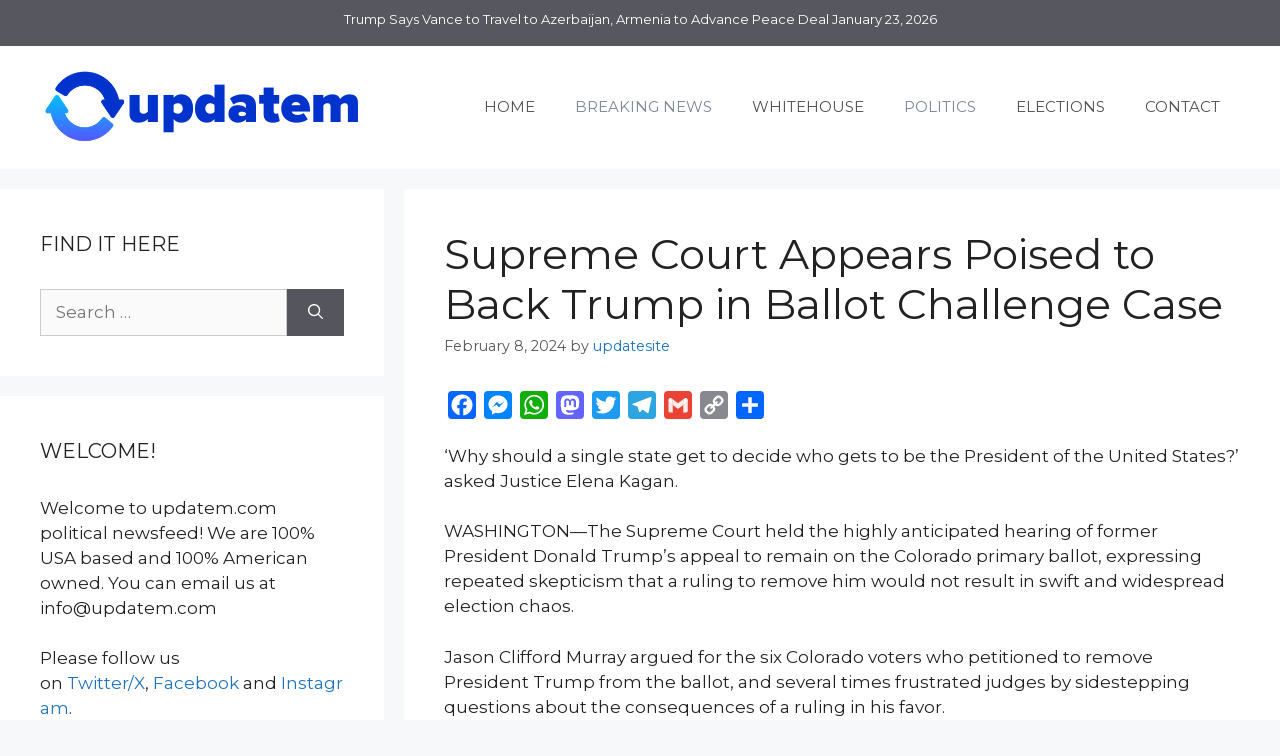

--- FILE ---
content_type: text/html; charset=UTF-8
request_url: https://updatem.com/supreme-court-appears-poised-to-back-trump-in-ballot-challenge-case/
body_size: 17042
content:
<!DOCTYPE html>
<html dir="ltr" lang="en-US" prefix="og: https://ogp.me/ns#">
<head>
	<meta charset="UTF-8">
	<title>Supreme Court Appears Poised to Back Trump in Ballot Challenge Case 👉 Updatem News</title>

		<!-- All in One SEO 4.9.3 - aioseo.com -->
	<meta name="description" content="‘Why should a single state get to decide who gets to be the President of the United States?’ asked Justice Elena Kagan. WASHINGTON—The Supreme Court held the highly anticipated hearing of former President Donald Trump’s appeal to remain on the Colorado primary ballot, expressing repeated skepticism that a ruling to remove him would not result" />
	<meta name="robots" content="max-image-preview:large" />
	<meta name="author" content="updatesite"/>
	<link rel="canonical" href="https://updatem.com/supreme-court-appears-poised-to-back-trump-in-ballot-challenge-case/" />
	<meta name="generator" content="All in One SEO (AIOSEO) 4.9.3" />
		<meta property="og:locale" content="en_US" />
		<meta property="og:site_name" content="updatem.com - 24/7 News Feed" />
		<meta property="og:type" content="website" />
		<meta property="og:title" content="Supreme Court Appears Poised to Back Trump in Ballot Challenge Case 👉 Updatem News" />
		<meta property="og:description" content="‘Why should a single state get to decide who gets to be the President of the United States?’ asked Justice Elena Kagan. WASHINGTON—The Supreme Court held the highly anticipated hearing of former President Donald Trump’s appeal to remain on the Colorado primary ballot, expressing repeated skepticism that a ruling to remove him would not result" />
		<meta property="og:url" content="https://updatem.com/supreme-court-appears-poised-to-back-trump-in-ballot-challenge-case/" />
		<meta property="og:image" content="https://updatem.com/wp-content/uploads/cropped-updatem.png" />
		<meta property="og:image:secure_url" content="https://updatem.com/wp-content/uploads/cropped-updatem.png" />
		<meta property="og:image:width" content="512" />
		<meta property="og:image:height" content="512" />
		<meta name="twitter:card" content="summary_large_image" />
		<meta name="twitter:site" content="@updatemNews" />
		<meta name="twitter:title" content="Supreme Court Appears Poised to Back Trump in Ballot Challenge Case 👉 Updatem News" />
		<meta name="twitter:description" content="‘Why should a single state get to decide who gets to be the President of the United States?’ asked Justice Elena Kagan. WASHINGTON—The Supreme Court held the highly anticipated hearing of former President Donald Trump’s appeal to remain on the Colorado primary ballot, expressing repeated skepticism that a ruling to remove him would not result" />
		<meta name="twitter:image" content="https://updatem.com/wp-content/uploads/cropped-updatem.png" />
		<meta name="twitter:label1" content="Written by" />
		<meta name="twitter:data1" content="updatesite" />
		<meta name="twitter:label2" content="Est. reading time" />
		<meta name="twitter:data2" content="6 minutes" />
		<script type="application/ld+json" class="aioseo-schema">
			{"@context":"https:\/\/schema.org","@graph":[{"@type":"BlogPosting","@id":"https:\/\/updatem.com\/supreme-court-appears-poised-to-back-trump-in-ballot-challenge-case\/#blogposting","name":"Supreme Court Appears Poised to Back Trump in Ballot Challenge Case \ud83d\udc49 Updatem News","headline":"Supreme Court Appears Poised to Back Trump in Ballot Challenge Case","author":{"@id":"https:\/\/updatem.com\/author\/updatesite\/#author"},"publisher":{"@id":"https:\/\/updatem.com\/#organization"},"image":{"@type":"ImageObject","url":"https:\/\/www.theepochtimes.com\/_next\/image?url=https%3A%2F%2Fimg.theepochtimes.com%2Fassets%2Fuploads%2F2024%2F02%2F08%2Fid5583498-Trump-Supreme-Court-GettyImages-1995667052KO-300x180.jpg&amp;w=3840&amp;q=75","@id":"https:\/\/updatem.com\/supreme-court-appears-poised-to-back-trump-in-ballot-challenge-case\/#articleImage"},"datePublished":"2024-02-08T12:12:23-06:00","dateModified":"2024-02-08T12:12:23-06:00","inLanguage":"en-US","mainEntityOfPage":{"@id":"https:\/\/updatem.com\/supreme-court-appears-poised-to-back-trump-in-ballot-challenge-case\/#webpage"},"isPartOf":{"@id":"https:\/\/updatem.com\/supreme-court-appears-poised-to-back-trump-in-ballot-challenge-case\/#webpage"},"articleSection":"BREAKING NEWS, POLITICS, EPOCH TIMES, POLITICS"},{"@type":"BreadcrumbList","@id":"https:\/\/updatem.com\/supreme-court-appears-poised-to-back-trump-in-ballot-challenge-case\/#breadcrumblist","itemListElement":[{"@type":"ListItem","@id":"https:\/\/updatem.com#listItem","position":1,"name":"Home","item":"https:\/\/updatem.com","nextItem":{"@type":"ListItem","@id":"https:\/\/updatem.com\/category\/breaking\/#listItem","name":"BREAKING NEWS"}},{"@type":"ListItem","@id":"https:\/\/updatem.com\/category\/breaking\/#listItem","position":2,"name":"BREAKING NEWS","item":"https:\/\/updatem.com\/category\/breaking\/","nextItem":{"@type":"ListItem","@id":"https:\/\/updatem.com\/supreme-court-appears-poised-to-back-trump-in-ballot-challenge-case\/#listItem","name":"Supreme Court Appears Poised to Back Trump in Ballot Challenge Case"},"previousItem":{"@type":"ListItem","@id":"https:\/\/updatem.com#listItem","name":"Home"}},{"@type":"ListItem","@id":"https:\/\/updatem.com\/supreme-court-appears-poised-to-back-trump-in-ballot-challenge-case\/#listItem","position":3,"name":"Supreme Court Appears Poised to Back Trump in Ballot Challenge Case","previousItem":{"@type":"ListItem","@id":"https:\/\/updatem.com\/category\/breaking\/#listItem","name":"BREAKING NEWS"}}]},{"@type":"Organization","@id":"https:\/\/updatem.com\/#organization","name":"updatem","description":"24\/7 Political Newsfeed","url":"https:\/\/updatem.com\/","email":"info@updatem.com","telephone":"+18885223434","foundingDate":"2019-08-02","logo":{"@type":"ImageObject","url":"https:\/\/updatem.com\/wp-content\/uploads\/website-updatem-logo.png","@id":"https:\/\/updatem.com\/supreme-court-appears-poised-to-back-trump-in-ballot-challenge-case\/#organizationLogo","width":326,"height":83,"caption":"updatem logo"},"image":{"@id":"https:\/\/updatem.com\/supreme-court-appears-poised-to-back-trump-in-ballot-challenge-case\/#organizationLogo"},"sameAs":["https:\/\/www.facebook.com\/updatemNews","https:\/\/www.instagram.com\/updatemnews"]},{"@type":"Person","@id":"https:\/\/updatem.com\/author\/updatesite\/#author","url":"https:\/\/updatem.com\/author\/updatesite\/","name":"updatesite"},{"@type":"WebPage","@id":"https:\/\/updatem.com\/supreme-court-appears-poised-to-back-trump-in-ballot-challenge-case\/#webpage","url":"https:\/\/updatem.com\/supreme-court-appears-poised-to-back-trump-in-ballot-challenge-case\/","name":"Supreme Court Appears Poised to Back Trump in Ballot Challenge Case \ud83d\udc49 Updatem News","description":"\u2018Why should a single state get to decide who gets to be the President of the United States?\u2019 asked Justice Elena Kagan. WASHINGTON\u2014The Supreme Court held the highly anticipated hearing of former President Donald Trump\u2019s appeal to remain on the Colorado primary ballot, expressing repeated skepticism that a ruling to remove him would not result","inLanguage":"en-US","isPartOf":{"@id":"https:\/\/updatem.com\/#website"},"breadcrumb":{"@id":"https:\/\/updatem.com\/supreme-court-appears-poised-to-back-trump-in-ballot-challenge-case\/#breadcrumblist"},"author":{"@id":"https:\/\/updatem.com\/author\/updatesite\/#author"},"creator":{"@id":"https:\/\/updatem.com\/author\/updatesite\/#author"},"datePublished":"2024-02-08T12:12:23-06:00","dateModified":"2024-02-08T12:12:23-06:00"},{"@type":"WebSite","@id":"https:\/\/updatem.com\/#website","url":"https:\/\/updatem.com\/","name":"updatem 24\/7 Political Newsfeed","alternateName":"updatem News","description":"24\/7 Political Newsfeed","inLanguage":"en-US","publisher":{"@id":"https:\/\/updatem.com\/#organization"}}]}
		</script>
		<!-- All in One SEO -->

<meta name="viewport" content="width=device-width, initial-scale=1"><link rel='dns-prefetch' href='//static.addtoany.com' />
<link href='https://fonts.gstatic.com' crossorigin rel='preconnect' />
<link href='https://fonts.googleapis.com' crossorigin rel='preconnect' />
<link rel="alternate" type="application/rss+xml" title="updatem &raquo; Feed" href="https://updatem.com/feed/" />
<link rel="alternate" type="application/rss+xml" title="updatem &raquo; Comments Feed" href="https://updatem.com/comments/feed/" />
<link rel="alternate" title="oEmbed (JSON)" type="application/json+oembed" href="https://updatem.com/wp-json/oembed/1.0/embed?url=https%3A%2F%2Fupdatem.com%2Fsupreme-court-appears-poised-to-back-trump-in-ballot-challenge-case%2F" />
<link rel="alternate" title="oEmbed (XML)" type="text/xml+oembed" href="https://updatem.com/wp-json/oembed/1.0/embed?url=https%3A%2F%2Fupdatem.com%2Fsupreme-court-appears-poised-to-back-trump-in-ballot-challenge-case%2F&#038;format=xml" />
<style id='wp-img-auto-sizes-contain-inline-css'>
img:is([sizes=auto i],[sizes^="auto," i]){contain-intrinsic-size:3000px 1500px}
/*# sourceURL=wp-img-auto-sizes-contain-inline-css */
</style>
<link rel='stylesheet' id='generate-fonts-css' href='//fonts.googleapis.com/css?family=Montserrat:100,100italic,200,200italic,300,300italic,regular,italic,500,500italic,600,600italic,700,700italic,800,800italic,900,900italic' media='all' />
<style id='wp-emoji-styles-inline-css'>

	img.wp-smiley, img.emoji {
		display: inline !important;
		border: none !important;
		box-shadow: none !important;
		height: 1em !important;
		width: 1em !important;
		margin: 0 0.07em !important;
		vertical-align: -0.1em !important;
		background: none !important;
		padding: 0 !important;
	}
/*# sourceURL=wp-emoji-styles-inline-css */
</style>
<style id='wp-block-library-inline-css'>
:root{--wp-block-synced-color:#7a00df;--wp-block-synced-color--rgb:122,0,223;--wp-bound-block-color:var(--wp-block-synced-color);--wp-editor-canvas-background:#ddd;--wp-admin-theme-color:#007cba;--wp-admin-theme-color--rgb:0,124,186;--wp-admin-theme-color-darker-10:#006ba1;--wp-admin-theme-color-darker-10--rgb:0,107,160.5;--wp-admin-theme-color-darker-20:#005a87;--wp-admin-theme-color-darker-20--rgb:0,90,135;--wp-admin-border-width-focus:2px}@media (min-resolution:192dpi){:root{--wp-admin-border-width-focus:1.5px}}.wp-element-button{cursor:pointer}:root .has-very-light-gray-background-color{background-color:#eee}:root .has-very-dark-gray-background-color{background-color:#313131}:root .has-very-light-gray-color{color:#eee}:root .has-very-dark-gray-color{color:#313131}:root .has-vivid-green-cyan-to-vivid-cyan-blue-gradient-background{background:linear-gradient(135deg,#00d084,#0693e3)}:root .has-purple-crush-gradient-background{background:linear-gradient(135deg,#34e2e4,#4721fb 50%,#ab1dfe)}:root .has-hazy-dawn-gradient-background{background:linear-gradient(135deg,#faaca8,#dad0ec)}:root .has-subdued-olive-gradient-background{background:linear-gradient(135deg,#fafae1,#67a671)}:root .has-atomic-cream-gradient-background{background:linear-gradient(135deg,#fdd79a,#004a59)}:root .has-nightshade-gradient-background{background:linear-gradient(135deg,#330968,#31cdcf)}:root .has-midnight-gradient-background{background:linear-gradient(135deg,#020381,#2874fc)}:root{--wp--preset--font-size--normal:16px;--wp--preset--font-size--huge:42px}.has-regular-font-size{font-size:1em}.has-larger-font-size{font-size:2.625em}.has-normal-font-size{font-size:var(--wp--preset--font-size--normal)}.has-huge-font-size{font-size:var(--wp--preset--font-size--huge)}.has-text-align-center{text-align:center}.has-text-align-left{text-align:left}.has-text-align-right{text-align:right}.has-fit-text{white-space:nowrap!important}#end-resizable-editor-section{display:none}.aligncenter{clear:both}.items-justified-left{justify-content:flex-start}.items-justified-center{justify-content:center}.items-justified-right{justify-content:flex-end}.items-justified-space-between{justify-content:space-between}.screen-reader-text{border:0;clip-path:inset(50%);height:1px;margin:-1px;overflow:hidden;padding:0;position:absolute;width:1px;word-wrap:normal!important}.screen-reader-text:focus{background-color:#ddd;clip-path:none;color:#444;display:block;font-size:1em;height:auto;left:5px;line-height:normal;padding:15px 23px 14px;text-decoration:none;top:5px;width:auto;z-index:100000}html :where(.has-border-color){border-style:solid}html :where([style*=border-top-color]){border-top-style:solid}html :where([style*=border-right-color]){border-right-style:solid}html :where([style*=border-bottom-color]){border-bottom-style:solid}html :where([style*=border-left-color]){border-left-style:solid}html :where([style*=border-width]){border-style:solid}html :where([style*=border-top-width]){border-top-style:solid}html :where([style*=border-right-width]){border-right-style:solid}html :where([style*=border-bottom-width]){border-bottom-style:solid}html :where([style*=border-left-width]){border-left-style:solid}html :where(img[class*=wp-image-]){height:auto;max-width:100%}:where(figure){margin:0 0 1em}html :where(.is-position-sticky){--wp-admin--admin-bar--position-offset:var(--wp-admin--admin-bar--height,0px)}@media screen and (max-width:600px){html :where(.is-position-sticky){--wp-admin--admin-bar--position-offset:0px}}

/*# sourceURL=wp-block-library-inline-css */
</style><style id='global-styles-inline-css'>
:root{--wp--preset--aspect-ratio--square: 1;--wp--preset--aspect-ratio--4-3: 4/3;--wp--preset--aspect-ratio--3-4: 3/4;--wp--preset--aspect-ratio--3-2: 3/2;--wp--preset--aspect-ratio--2-3: 2/3;--wp--preset--aspect-ratio--16-9: 16/9;--wp--preset--aspect-ratio--9-16: 9/16;--wp--preset--color--black: #000000;--wp--preset--color--cyan-bluish-gray: #abb8c3;--wp--preset--color--white: #ffffff;--wp--preset--color--pale-pink: #f78da7;--wp--preset--color--vivid-red: #cf2e2e;--wp--preset--color--luminous-vivid-orange: #ff6900;--wp--preset--color--luminous-vivid-amber: #fcb900;--wp--preset--color--light-green-cyan: #7bdcb5;--wp--preset--color--vivid-green-cyan: #00d084;--wp--preset--color--pale-cyan-blue: #8ed1fc;--wp--preset--color--vivid-cyan-blue: #0693e3;--wp--preset--color--vivid-purple: #9b51e0;--wp--preset--color--contrast: var(--contrast);--wp--preset--color--contrast-2: var(--contrast-2);--wp--preset--color--contrast-3: var(--contrast-3);--wp--preset--color--base: var(--base);--wp--preset--color--base-2: var(--base-2);--wp--preset--color--base-3: var(--base-3);--wp--preset--color--accent: var(--accent);--wp--preset--gradient--vivid-cyan-blue-to-vivid-purple: linear-gradient(135deg,rgb(6,147,227) 0%,rgb(155,81,224) 100%);--wp--preset--gradient--light-green-cyan-to-vivid-green-cyan: linear-gradient(135deg,rgb(122,220,180) 0%,rgb(0,208,130) 100%);--wp--preset--gradient--luminous-vivid-amber-to-luminous-vivid-orange: linear-gradient(135deg,rgb(252,185,0) 0%,rgb(255,105,0) 100%);--wp--preset--gradient--luminous-vivid-orange-to-vivid-red: linear-gradient(135deg,rgb(255,105,0) 0%,rgb(207,46,46) 100%);--wp--preset--gradient--very-light-gray-to-cyan-bluish-gray: linear-gradient(135deg,rgb(238,238,238) 0%,rgb(169,184,195) 100%);--wp--preset--gradient--cool-to-warm-spectrum: linear-gradient(135deg,rgb(74,234,220) 0%,rgb(151,120,209) 20%,rgb(207,42,186) 40%,rgb(238,44,130) 60%,rgb(251,105,98) 80%,rgb(254,248,76) 100%);--wp--preset--gradient--blush-light-purple: linear-gradient(135deg,rgb(255,206,236) 0%,rgb(152,150,240) 100%);--wp--preset--gradient--blush-bordeaux: linear-gradient(135deg,rgb(254,205,165) 0%,rgb(254,45,45) 50%,rgb(107,0,62) 100%);--wp--preset--gradient--luminous-dusk: linear-gradient(135deg,rgb(255,203,112) 0%,rgb(199,81,192) 50%,rgb(65,88,208) 100%);--wp--preset--gradient--pale-ocean: linear-gradient(135deg,rgb(255,245,203) 0%,rgb(182,227,212) 50%,rgb(51,167,181) 100%);--wp--preset--gradient--electric-grass: linear-gradient(135deg,rgb(202,248,128) 0%,rgb(113,206,126) 100%);--wp--preset--gradient--midnight: linear-gradient(135deg,rgb(2,3,129) 0%,rgb(40,116,252) 100%);--wp--preset--font-size--small: 13px;--wp--preset--font-size--medium: 20px;--wp--preset--font-size--large: 36px;--wp--preset--font-size--x-large: 42px;--wp--preset--spacing--20: 0.44rem;--wp--preset--spacing--30: 0.67rem;--wp--preset--spacing--40: 1rem;--wp--preset--spacing--50: 1.5rem;--wp--preset--spacing--60: 2.25rem;--wp--preset--spacing--70: 3.38rem;--wp--preset--spacing--80: 5.06rem;--wp--preset--shadow--natural: 6px 6px 9px rgba(0, 0, 0, 0.2);--wp--preset--shadow--deep: 12px 12px 50px rgba(0, 0, 0, 0.4);--wp--preset--shadow--sharp: 6px 6px 0px rgba(0, 0, 0, 0.2);--wp--preset--shadow--outlined: 6px 6px 0px -3px rgb(255, 255, 255), 6px 6px rgb(0, 0, 0);--wp--preset--shadow--crisp: 6px 6px 0px rgb(0, 0, 0);}:where(.is-layout-flex){gap: 0.5em;}:where(.is-layout-grid){gap: 0.5em;}body .is-layout-flex{display: flex;}.is-layout-flex{flex-wrap: wrap;align-items: center;}.is-layout-flex > :is(*, div){margin: 0;}body .is-layout-grid{display: grid;}.is-layout-grid > :is(*, div){margin: 0;}:where(.wp-block-columns.is-layout-flex){gap: 2em;}:where(.wp-block-columns.is-layout-grid){gap: 2em;}:where(.wp-block-post-template.is-layout-flex){gap: 1.25em;}:where(.wp-block-post-template.is-layout-grid){gap: 1.25em;}.has-black-color{color: var(--wp--preset--color--black) !important;}.has-cyan-bluish-gray-color{color: var(--wp--preset--color--cyan-bluish-gray) !important;}.has-white-color{color: var(--wp--preset--color--white) !important;}.has-pale-pink-color{color: var(--wp--preset--color--pale-pink) !important;}.has-vivid-red-color{color: var(--wp--preset--color--vivid-red) !important;}.has-luminous-vivid-orange-color{color: var(--wp--preset--color--luminous-vivid-orange) !important;}.has-luminous-vivid-amber-color{color: var(--wp--preset--color--luminous-vivid-amber) !important;}.has-light-green-cyan-color{color: var(--wp--preset--color--light-green-cyan) !important;}.has-vivid-green-cyan-color{color: var(--wp--preset--color--vivid-green-cyan) !important;}.has-pale-cyan-blue-color{color: var(--wp--preset--color--pale-cyan-blue) !important;}.has-vivid-cyan-blue-color{color: var(--wp--preset--color--vivid-cyan-blue) !important;}.has-vivid-purple-color{color: var(--wp--preset--color--vivid-purple) !important;}.has-black-background-color{background-color: var(--wp--preset--color--black) !important;}.has-cyan-bluish-gray-background-color{background-color: var(--wp--preset--color--cyan-bluish-gray) !important;}.has-white-background-color{background-color: var(--wp--preset--color--white) !important;}.has-pale-pink-background-color{background-color: var(--wp--preset--color--pale-pink) !important;}.has-vivid-red-background-color{background-color: var(--wp--preset--color--vivid-red) !important;}.has-luminous-vivid-orange-background-color{background-color: var(--wp--preset--color--luminous-vivid-orange) !important;}.has-luminous-vivid-amber-background-color{background-color: var(--wp--preset--color--luminous-vivid-amber) !important;}.has-light-green-cyan-background-color{background-color: var(--wp--preset--color--light-green-cyan) !important;}.has-vivid-green-cyan-background-color{background-color: var(--wp--preset--color--vivid-green-cyan) !important;}.has-pale-cyan-blue-background-color{background-color: var(--wp--preset--color--pale-cyan-blue) !important;}.has-vivid-cyan-blue-background-color{background-color: var(--wp--preset--color--vivid-cyan-blue) !important;}.has-vivid-purple-background-color{background-color: var(--wp--preset--color--vivid-purple) !important;}.has-black-border-color{border-color: var(--wp--preset--color--black) !important;}.has-cyan-bluish-gray-border-color{border-color: var(--wp--preset--color--cyan-bluish-gray) !important;}.has-white-border-color{border-color: var(--wp--preset--color--white) !important;}.has-pale-pink-border-color{border-color: var(--wp--preset--color--pale-pink) !important;}.has-vivid-red-border-color{border-color: var(--wp--preset--color--vivid-red) !important;}.has-luminous-vivid-orange-border-color{border-color: var(--wp--preset--color--luminous-vivid-orange) !important;}.has-luminous-vivid-amber-border-color{border-color: var(--wp--preset--color--luminous-vivid-amber) !important;}.has-light-green-cyan-border-color{border-color: var(--wp--preset--color--light-green-cyan) !important;}.has-vivid-green-cyan-border-color{border-color: var(--wp--preset--color--vivid-green-cyan) !important;}.has-pale-cyan-blue-border-color{border-color: var(--wp--preset--color--pale-cyan-blue) !important;}.has-vivid-cyan-blue-border-color{border-color: var(--wp--preset--color--vivid-cyan-blue) !important;}.has-vivid-purple-border-color{border-color: var(--wp--preset--color--vivid-purple) !important;}.has-vivid-cyan-blue-to-vivid-purple-gradient-background{background: var(--wp--preset--gradient--vivid-cyan-blue-to-vivid-purple) !important;}.has-light-green-cyan-to-vivid-green-cyan-gradient-background{background: var(--wp--preset--gradient--light-green-cyan-to-vivid-green-cyan) !important;}.has-luminous-vivid-amber-to-luminous-vivid-orange-gradient-background{background: var(--wp--preset--gradient--luminous-vivid-amber-to-luminous-vivid-orange) !important;}.has-luminous-vivid-orange-to-vivid-red-gradient-background{background: var(--wp--preset--gradient--luminous-vivid-orange-to-vivid-red) !important;}.has-very-light-gray-to-cyan-bluish-gray-gradient-background{background: var(--wp--preset--gradient--very-light-gray-to-cyan-bluish-gray) !important;}.has-cool-to-warm-spectrum-gradient-background{background: var(--wp--preset--gradient--cool-to-warm-spectrum) !important;}.has-blush-light-purple-gradient-background{background: var(--wp--preset--gradient--blush-light-purple) !important;}.has-blush-bordeaux-gradient-background{background: var(--wp--preset--gradient--blush-bordeaux) !important;}.has-luminous-dusk-gradient-background{background: var(--wp--preset--gradient--luminous-dusk) !important;}.has-pale-ocean-gradient-background{background: var(--wp--preset--gradient--pale-ocean) !important;}.has-electric-grass-gradient-background{background: var(--wp--preset--gradient--electric-grass) !important;}.has-midnight-gradient-background{background: var(--wp--preset--gradient--midnight) !important;}.has-small-font-size{font-size: var(--wp--preset--font-size--small) !important;}.has-medium-font-size{font-size: var(--wp--preset--font-size--medium) !important;}.has-large-font-size{font-size: var(--wp--preset--font-size--large) !important;}.has-x-large-font-size{font-size: var(--wp--preset--font-size--x-large) !important;}
/*# sourceURL=global-styles-inline-css */
</style>

<style id='classic-theme-styles-inline-css'>
/*! This file is auto-generated */
.wp-block-button__link{color:#fff;background-color:#32373c;border-radius:9999px;box-shadow:none;text-decoration:none;padding:calc(.667em + 2px) calc(1.333em + 2px);font-size:1.125em}.wp-block-file__button{background:#32373c;color:#fff;text-decoration:none}
/*# sourceURL=/wp-includes/css/classic-themes.min.css */
</style>
<link rel='stylesheet' id='generate-widget-areas-css' href='https://updatem.com/wp-content/themes/generatepress/assets/css/components/widget-areas.min.css?ver=3.6.1' media='all' />
<link rel='stylesheet' id='generate-style-css' href='https://updatem.com/wp-content/themes/generatepress/assets/css/main.min.css?ver=3.6.1' media='all' />
<style id='generate-style-inline-css'>
body{background-color:#f7f8f9;color:#222222;}a{color:#1e73be;}a:hover, a:focus, a:active{color:#000000;}.grid-container{max-width:1500px;}.wp-block-group__inner-container{max-width:1500px;margin-left:auto;margin-right:auto;}:root{--contrast:#222222;--contrast-2:#575760;--contrast-3:#b2b2be;--base:#f0f0f0;--base-2:#f7f8f9;--base-3:#ffffff;--accent:#1e73be;}:root .has-contrast-color{color:var(--contrast);}:root .has-contrast-background-color{background-color:var(--contrast);}:root .has-contrast-2-color{color:var(--contrast-2);}:root .has-contrast-2-background-color{background-color:var(--contrast-2);}:root .has-contrast-3-color{color:var(--contrast-3);}:root .has-contrast-3-background-color{background-color:var(--contrast-3);}:root .has-base-color{color:var(--base);}:root .has-base-background-color{background-color:var(--base);}:root .has-base-2-color{color:var(--base-2);}:root .has-base-2-background-color{background-color:var(--base-2);}:root .has-base-3-color{color:var(--base-3);}:root .has-base-3-background-color{background-color:var(--base-3);}:root .has-accent-color{color:var(--accent);}:root .has-accent-background-color{background-color:var(--accent);}body, button, input, select, textarea{font-family:"Montserrat", sans-serif;}body{line-height:1.5;}.entry-content > [class*="wp-block-"]:not(:last-child):not(.wp-block-heading){margin-bottom:1.5em;}.main-navigation .main-nav ul ul li a{font-size:14px;}.sidebar .widget, .footer-widgets .widget{font-size:17px;}@media (max-width:768px){h1{font-size:31px;}h2{font-size:27px;}h3{font-size:24px;}h4{font-size:22px;}h5{font-size:19px;}}.top-bar{background-color:var(--contrast-2);color:#ffffff;}.top-bar a{color:#ffffff;}.top-bar a:hover{color:#303030;}.site-header{background-color:#ffffff;}.main-title a,.main-title a:hover{color:#222222;}.site-description{color:#757575;}.mobile-menu-control-wrapper .menu-toggle,.mobile-menu-control-wrapper .menu-toggle:hover,.mobile-menu-control-wrapper .menu-toggle:focus,.has-inline-mobile-toggle #site-navigation.toggled{background-color:rgba(0, 0, 0, 0.02);}.main-navigation,.main-navigation ul ul{background-color:#ffffff;}.main-navigation .main-nav ul li a, .main-navigation .menu-toggle, .main-navigation .menu-bar-items{color:#515151;}.main-navigation .main-nav ul li:not([class*="current-menu-"]):hover > a, .main-navigation .main-nav ul li:not([class*="current-menu-"]):focus > a, .main-navigation .main-nav ul li.sfHover:not([class*="current-menu-"]) > a, .main-navigation .menu-bar-item:hover > a, .main-navigation .menu-bar-item.sfHover > a{color:#7a8896;background-color:#ffffff;}button.menu-toggle:hover,button.menu-toggle:focus{color:#515151;}.main-navigation .main-nav ul li[class*="current-menu-"] > a{color:#7a8896;background-color:#ffffff;}.navigation-search input[type="search"],.navigation-search input[type="search"]:active, .navigation-search input[type="search"]:focus, .main-navigation .main-nav ul li.search-item.active > a, .main-navigation .menu-bar-items .search-item.active > a{color:#7a8896;background-color:#ffffff;}.main-navigation ul ul{background-color:#eaeaea;}.main-navigation .main-nav ul ul li a{color:#515151;}.main-navigation .main-nav ul ul li:not([class*="current-menu-"]):hover > a,.main-navigation .main-nav ul ul li:not([class*="current-menu-"]):focus > a, .main-navigation .main-nav ul ul li.sfHover:not([class*="current-menu-"]) > a{color:#7a8896;background-color:#eaeaea;}.main-navigation .main-nav ul ul li[class*="current-menu-"] > a{color:#7a8896;background-color:#eaeaea;}.separate-containers .inside-article, .separate-containers .comments-area, .separate-containers .page-header, .one-container .container, .separate-containers .paging-navigation, .inside-page-header{background-color:#ffffff;}.entry-title a{color:#1e73be;}.entry-title a:hover{color:#55555e;}.entry-meta{color:#595959;}.sidebar .widget{background-color:#ffffff;}.footer-widgets{background-color:#ffffff;}.footer-widgets .widget-title{color:#000000;}.site-info{color:#ffffff;background-color:var(--contrast-2);}.site-info a{color:#ffffff;}.site-info a:hover{color:#d3d3d3;}.footer-bar .widget_nav_menu .current-menu-item a{color:#d3d3d3;}input[type="text"],input[type="email"],input[type="url"],input[type="password"],input[type="search"],input[type="tel"],input[type="number"],textarea,select{color:#666666;background-color:#fafafa;border-color:#cccccc;}input[type="text"]:focus,input[type="email"]:focus,input[type="url"]:focus,input[type="password"]:focus,input[type="search"]:focus,input[type="tel"]:focus,input[type="number"]:focus,textarea:focus,select:focus{color:#666666;background-color:#ffffff;border-color:#bfbfbf;}button,html input[type="button"],input[type="reset"],input[type="submit"],a.button,a.wp-block-button__link:not(.has-background){color:#ffffff;background-color:#55555e;}button:hover,html input[type="button"]:hover,input[type="reset"]:hover,input[type="submit"]:hover,a.button:hover,button:focus,html input[type="button"]:focus,input[type="reset"]:focus,input[type="submit"]:focus,a.button:focus,a.wp-block-button__link:not(.has-background):active,a.wp-block-button__link:not(.has-background):focus,a.wp-block-button__link:not(.has-background):hover{color:#ffffff;background-color:#3f4047;}a.generate-back-to-top{background-color:rgba( 0,0,0,0.4 );color:#ffffff;}a.generate-back-to-top:hover,a.generate-back-to-top:focus{background-color:rgba( 0,0,0,0.6 );color:#ffffff;}:root{--gp-search-modal-bg-color:var(--base-3);--gp-search-modal-text-color:var(--contrast);--gp-search-modal-overlay-bg-color:rgba(0,0,0,0.2);}@media (max-width:768px){.main-navigation .menu-bar-item:hover > a, .main-navigation .menu-bar-item.sfHover > a{background:none;color:#515151;}}.nav-below-header .main-navigation .inside-navigation.grid-container, .nav-above-header .main-navigation .inside-navigation.grid-container{padding:0px 20px 0px 20px;}.site-main .wp-block-group__inner-container{padding:40px;}.separate-containers .paging-navigation{padding-top:20px;padding-bottom:20px;}.entry-content .alignwide, body:not(.no-sidebar) .entry-content .alignfull{margin-left:-40px;width:calc(100% + 80px);max-width:calc(100% + 80px);}.rtl .menu-item-has-children .dropdown-menu-toggle{padding-left:20px;}.rtl .main-navigation .main-nav ul li.menu-item-has-children > a{padding-right:20px;}@media (max-width:768px){.separate-containers .inside-article, .separate-containers .comments-area, .separate-containers .page-header, .separate-containers .paging-navigation, .one-container .site-content, .inside-page-header{padding:30px;}.site-main .wp-block-group__inner-container{padding:30px;}.inside-top-bar{padding-right:30px;padding-left:30px;}.inside-header{padding-right:30px;padding-left:30px;}.widget-area .widget{padding-top:30px;padding-right:30px;padding-bottom:30px;padding-left:30px;}.footer-widgets-container{padding-top:30px;padding-right:30px;padding-bottom:30px;padding-left:30px;}.inside-site-info{padding-right:30px;padding-left:30px;}.entry-content .alignwide, body:not(.no-sidebar) .entry-content .alignfull{margin-left:-30px;width:calc(100% + 60px);max-width:calc(100% + 60px);}.one-container .site-main .paging-navigation{margin-bottom:20px;}}.is-right-sidebar{width:30%;}.is-left-sidebar{width:30%;}.site-content .content-area{width:70%;}@media (max-width:768px){.main-navigation .menu-toggle,.sidebar-nav-mobile:not(#sticky-placeholder){display:block;}.main-navigation ul,.gen-sidebar-nav,.main-navigation:not(.slideout-navigation):not(.toggled) .main-nav > ul,.has-inline-mobile-toggle #site-navigation .inside-navigation > *:not(.navigation-search):not(.main-nav){display:none;}.nav-align-right .inside-navigation,.nav-align-center .inside-navigation{justify-content:space-between;}.has-inline-mobile-toggle .mobile-menu-control-wrapper{display:flex;flex-wrap:wrap;}.has-inline-mobile-toggle .inside-header{flex-direction:row;text-align:left;flex-wrap:wrap;}.has-inline-mobile-toggle .header-widget,.has-inline-mobile-toggle #site-navigation{flex-basis:100%;}.nav-float-left .has-inline-mobile-toggle #site-navigation{order:10;}}
/*# sourceURL=generate-style-inline-css */
</style>
<link rel='stylesheet' id='addtoany-css' href='https://updatem.com/wp-content/plugins/add-to-any/addtoany.min.css?ver=1.16' media='all' />
<script id="addtoany-core-js-before">
window.a2a_config=window.a2a_config||{};a2a_config.callbacks=[];a2a_config.overlays=[];a2a_config.templates={};

//# sourceURL=addtoany-core-js-before
</script>
<script defer src="https://static.addtoany.com/menu/page.js" id="addtoany-core-js"></script>
<script src="https://updatem.com/wp-includes/js/jquery/jquery.min.js?ver=3.7.1" id="jquery-core-js"></script>
<script src="https://updatem.com/wp-includes/js/jquery/jquery-migrate.min.js?ver=3.4.1" id="jquery-migrate-js"></script>
<script defer src="https://updatem.com/wp-content/plugins/add-to-any/addtoany.min.js?ver=1.1" id="addtoany-jquery-js"></script>
<link rel="https://api.w.org/" href="https://updatem.com/wp-json/" /><link rel="alternate" title="JSON" type="application/json" href="https://updatem.com/wp-json/wp/v2/posts/242667" /><link rel="EditURI" type="application/rsd+xml" title="RSD" href="https://updatem.com/xmlrpc.php?rsd" />
<link rel="canonical" href="https://www.theepochtimes.com/us/supreme-court-appears-poised-to-back-trump-in-ballot-challenge-case-5583427"/>
<link rel="icon" href="https://updatem.com/wp-content/uploads/cropped-updatem-32x32.png" sizes="32x32" />
<link rel="icon" href="https://updatem.com/wp-content/uploads/cropped-updatem-192x192.png" sizes="192x192" />
<link rel="apple-touch-icon" href="https://updatem.com/wp-content/uploads/cropped-updatem-180x180.png" />
<meta name="msapplication-TileImage" content="https://updatem.com/wp-content/uploads/cropped-updatem-270x270.png" />
</head>

<body data-rsssl=1 class="wp-singular post-template-default single single-post postid-242667 single-format-standard wp-custom-logo wp-embed-responsive wp-theme-generatepress left-sidebar nav-float-right separate-containers header-aligned-left dropdown-hover" itemtype="https://schema.org/Blog" itemscope>
	<a class="screen-reader-text skip-link" href="#content" title="Skip to content">Skip to content</a>		<div class="top-bar top-bar-align-center">
			<div class="inside-top-bar">
				
		<aside id="recent-posts-2" class="widget inner-padding widget_recent_entries">
		<h2 class="widget-title">Recent Posts</h2>
		<ul>
											<li>
					<a href="https://updatem.com/trump-says-vance-to-travel-to-azerbaijan-armenia-to-advance-peace-deal/">Trump Says Vance to Travel to Azerbaijan, Armenia to Advance Peace Deal</a>
											<span class="post-date">January 23, 2026</span>
									</li>
					</ul>

		</aside>			</div>
		</div>
				<header class="site-header has-inline-mobile-toggle" id="masthead" aria-label="Site"  itemtype="https://schema.org/WPHeader" itemscope>
			<div class="inside-header">
				<div class="site-logo">
					<a href="https://updatem.com/" rel="home">
						<img  class="header-image is-logo-image" alt="updatem" src="https://updatem.com/wp-content/uploads/website-updatem-logo.png" width="326" height="83" />
					</a>
				</div>	<nav class="main-navigation mobile-menu-control-wrapper" id="mobile-menu-control-wrapper" aria-label="Mobile Toggle">
				<button data-nav="site-navigation" class="menu-toggle" aria-controls="primary-menu" aria-expanded="false">
			<span class="gp-icon icon-menu-bars"><svg viewBox="0 0 512 512" aria-hidden="true" xmlns="http://www.w3.org/2000/svg" width="1em" height="1em"><path d="M0 96c0-13.255 10.745-24 24-24h464c13.255 0 24 10.745 24 24s-10.745 24-24 24H24c-13.255 0-24-10.745-24-24zm0 160c0-13.255 10.745-24 24-24h464c13.255 0 24 10.745 24 24s-10.745 24-24 24H24c-13.255 0-24-10.745-24-24zm0 160c0-13.255 10.745-24 24-24h464c13.255 0 24 10.745 24 24s-10.745 24-24 24H24c-13.255 0-24-10.745-24-24z" /></svg><svg viewBox="0 0 512 512" aria-hidden="true" xmlns="http://www.w3.org/2000/svg" width="1em" height="1em"><path d="M71.029 71.029c9.373-9.372 24.569-9.372 33.942 0L256 222.059l151.029-151.03c9.373-9.372 24.569-9.372 33.942 0 9.372 9.373 9.372 24.569 0 33.942L289.941 256l151.03 151.029c9.372 9.373 9.372 24.569 0 33.942-9.373 9.372-24.569 9.372-33.942 0L256 289.941l-151.029 151.03c-9.373 9.372-24.569 9.372-33.942 0-9.372-9.373-9.372-24.569 0-33.942L222.059 256 71.029 104.971c-9.372-9.373-9.372-24.569 0-33.942z" /></svg></span><span class="screen-reader-text">Menu</span>		</button>
	</nav>
			<nav class="main-navigation sub-menu-right" id="site-navigation" aria-label="Primary"  itemtype="https://schema.org/SiteNavigationElement" itemscope>
			<div class="inside-navigation grid-container">
								<button class="menu-toggle" aria-controls="primary-menu" aria-expanded="false">
					<span class="gp-icon icon-menu-bars"><svg viewBox="0 0 512 512" aria-hidden="true" xmlns="http://www.w3.org/2000/svg" width="1em" height="1em"><path d="M0 96c0-13.255 10.745-24 24-24h464c13.255 0 24 10.745 24 24s-10.745 24-24 24H24c-13.255 0-24-10.745-24-24zm0 160c0-13.255 10.745-24 24-24h464c13.255 0 24 10.745 24 24s-10.745 24-24 24H24c-13.255 0-24-10.745-24-24zm0 160c0-13.255 10.745-24 24-24h464c13.255 0 24 10.745 24 24s-10.745 24-24 24H24c-13.255 0-24-10.745-24-24z" /></svg><svg viewBox="0 0 512 512" aria-hidden="true" xmlns="http://www.w3.org/2000/svg" width="1em" height="1em"><path d="M71.029 71.029c9.373-9.372 24.569-9.372 33.942 0L256 222.059l151.029-151.03c9.373-9.372 24.569-9.372 33.942 0 9.372 9.373 9.372 24.569 0 33.942L289.941 256l151.03 151.029c9.372 9.373 9.372 24.569 0 33.942-9.373 9.372-24.569 9.372-33.942 0L256 289.941l-151.029 151.03c-9.373 9.372-24.569 9.372-33.942 0-9.372-9.373-9.372-24.569 0-33.942L222.059 256 71.029 104.971c-9.372-9.373-9.372-24.569 0-33.942z" /></svg></span><span class="mobile-menu">Menu</span>				</button>
				<div id="primary-menu" class="main-nav"><ul id="menu-main-menu" class=" menu sf-menu"><li id="menu-item-256960" class="menu-item menu-item-type-custom menu-item-object-custom menu-item-home menu-item-256960"><a href="https://updatem.com" title="updatem Home PAge">HOME</a></li>
<li id="menu-item-851" class="menu-item menu-item-type-taxonomy menu-item-object-category current-post-ancestor current-menu-parent current-post-parent menu-item-851"><a href="https://updatem.com/category/breaking/" title="Breaking US News">BREAKING NEWS</a></li>
<li id="menu-item-270333" class="menu-item menu-item-type-taxonomy menu-item-object-category menu-item-270333"><a href="https://updatem.com/category/whitehouse-newsfeed/" title="Whitehouse Newsfeed">WHITEHOUSE</a></li>
<li id="menu-item-951" class="menu-item menu-item-type-taxonomy menu-item-object-category current-post-ancestor current-menu-parent current-post-parent menu-item-951"><a href="https://updatem.com/category/politics/" title="Political News">POLITICS</a></li>
<li id="menu-item-13017" class="menu-item menu-item-type-taxonomy menu-item-object-category menu-item-13017"><a href="https://updatem.com/category/elections/" title="2024 Election News">ELECTIONS</a></li>
<li id="menu-item-274331" class="menu-item menu-item-type-post_type menu-item-object-page menu-item-274331"><a href="https://updatem.com/contact/" title="Contact updatem">CONTACT</a></li>
</ul></div>			</div>
		</nav>
					</div>
		</header>
		
	<div class="site grid-container container hfeed" id="page">
				<div class="site-content" id="content">
			
	<div class="content-area" id="primary">
		<main class="site-main" id="main">
			
<article id="post-242667" class="post-242667 post type-post status-publish format-standard hentry category-breaking category-politics tag-epoch-times tag-politics" itemtype="https://schema.org/CreativeWork" itemscope>
	<div class="inside-article">
					<header class="entry-header">
				<h1 class="entry-title" itemprop="headline">Supreme Court Appears Poised to Back Trump in Ballot Challenge Case</h1>		<div class="entry-meta">
			<span class="posted-on"><time class="entry-date published" datetime="2024-02-08T12:12:23-06:00" itemprop="datePublished">February 8, 2024</time></span> <span class="byline">by <span class="author vcard" itemprop="author" itemtype="https://schema.org/Person" itemscope><a class="url fn n" href="https://updatem.com/author/updatesite/" title="View all posts by updatesite" rel="author" itemprop="url"><span class="author-name" itemprop="name">updatesite</span></a></span></span> 		</div>
					</header>
			
		<div class="entry-content" itemprop="text">
			<div class="addtoany_share_save_container addtoany_content addtoany_content_top"><div class="a2a_kit a2a_kit_size_28 addtoany_list" data-a2a-url="https://updatem.com/supreme-court-appears-poised-to-back-trump-in-ballot-challenge-case/" data-a2a-title="Supreme Court Appears Poised to Back Trump in Ballot Challenge Case"><a class="a2a_button_facebook" href="https://www.addtoany.com/add_to/facebook?linkurl=https%3A%2F%2Fupdatem.com%2Fsupreme-court-appears-poised-to-back-trump-in-ballot-challenge-case%2F&amp;linkname=Supreme%20Court%20Appears%20Poised%20to%20Back%20Trump%20in%20Ballot%20Challenge%20Case" title="Facebook" rel="nofollow noopener" target="_blank"></a><a class="a2a_button_facebook_messenger" href="https://www.addtoany.com/add_to/facebook_messenger?linkurl=https%3A%2F%2Fupdatem.com%2Fsupreme-court-appears-poised-to-back-trump-in-ballot-challenge-case%2F&amp;linkname=Supreme%20Court%20Appears%20Poised%20to%20Back%20Trump%20in%20Ballot%20Challenge%20Case" title="Messenger" rel="nofollow noopener" target="_blank"></a><a class="a2a_button_whatsapp" href="https://www.addtoany.com/add_to/whatsapp?linkurl=https%3A%2F%2Fupdatem.com%2Fsupreme-court-appears-poised-to-back-trump-in-ballot-challenge-case%2F&amp;linkname=Supreme%20Court%20Appears%20Poised%20to%20Back%20Trump%20in%20Ballot%20Challenge%20Case" title="WhatsApp" rel="nofollow noopener" target="_blank"></a><a class="a2a_button_mastodon" href="https://www.addtoany.com/add_to/mastodon?linkurl=https%3A%2F%2Fupdatem.com%2Fsupreme-court-appears-poised-to-back-trump-in-ballot-challenge-case%2F&amp;linkname=Supreme%20Court%20Appears%20Poised%20to%20Back%20Trump%20in%20Ballot%20Challenge%20Case" title="Mastodon" rel="nofollow noopener" target="_blank"></a><a class="a2a_button_twitter" href="https://www.addtoany.com/add_to/twitter?linkurl=https%3A%2F%2Fupdatem.com%2Fsupreme-court-appears-poised-to-back-trump-in-ballot-challenge-case%2F&amp;linkname=Supreme%20Court%20Appears%20Poised%20to%20Back%20Trump%20in%20Ballot%20Challenge%20Case" title="Twitter" rel="nofollow noopener" target="_blank"></a><a class="a2a_button_telegram" href="https://www.addtoany.com/add_to/telegram?linkurl=https%3A%2F%2Fupdatem.com%2Fsupreme-court-appears-poised-to-back-trump-in-ballot-challenge-case%2F&amp;linkname=Supreme%20Court%20Appears%20Poised%20to%20Back%20Trump%20in%20Ballot%20Challenge%20Case" title="Telegram" rel="nofollow noopener" target="_blank"></a><a class="a2a_button_google_gmail" href="https://www.addtoany.com/add_to/google_gmail?linkurl=https%3A%2F%2Fupdatem.com%2Fsupreme-court-appears-poised-to-back-trump-in-ballot-challenge-case%2F&amp;linkname=Supreme%20Court%20Appears%20Poised%20to%20Back%20Trump%20in%20Ballot%20Challenge%20Case" title="Gmail" rel="nofollow noopener" target="_blank"></a><a class="a2a_button_copy_link" href="https://www.addtoany.com/add_to/copy_link?linkurl=https%3A%2F%2Fupdatem.com%2Fsupreme-court-appears-poised-to-back-trump-in-ballot-challenge-case%2F&amp;linkname=Supreme%20Court%20Appears%20Poised%20to%20Back%20Trump%20in%20Ballot%20Challenge%20Case" title="Copy Link" rel="nofollow noopener" target="_blank"></a><a class="a2a_dd addtoany_share_save addtoany_share" href="https://www.addtoany.com/share"></a></div></div><p>‘Why should a single state get to decide who gets to be the President of the United States?’ asked Justice Elena Kagan.</p>
<div data-post-content="true" id="post_content">
<p>WASHINGTON—The Supreme Court held the highly anticipated hearing of former President Donald Trump’s appeal to remain on the Colorado primary ballot, expressing repeated skepticism that a ruling to remove him would not result in swift and widespread election chaos.</p>
<p>Jason Clifford Murray argued for the six Colorado voters who petitioned to remove President Trump from the ballot, and several times frustrated judges by sidestepping questions about the consequences of a ruling in his favor.</p>
<p>Article 2 gives states broad power to run elections, Mr. Murray argued, and that involved removing ineligible candidates from the ballot—even in a national election—through the process of their choosing.</p>
<p>The justices expressed skepticism that a ruling affirming the Colorado decision would settle the matter.</p>
<h2>State Authority Limits</h2>
<p>“Why should a single state get to decide who gets to be the President of the United States?” asked Justice Elena Kagan. “That means is quite extraordinary.”</p>
<p>Mr. Murray said that was not the case because the Supreme Court would ultimately make a decision that could inform all other states to take Colorado’s record of fact—largely based on the Jan. 6 Select Committee report—as settled.</p>
<p>This answer drew several more hypothetical situations of chaos from the justices, who pointed out that states have different processes for adjudicating ballot issues, meaning several different records of fact and decisions could come before the Supreme Court.</p>
<div class="shortcode">
<div class="border-comp-divider mb-4 mr-4 w-full max-w-[500px] border px-5 py-4 text-[16px] leading-[20px] text-[#262626] print:hidden md:float-left" id="in_article_related_stories">
<p>Related Stories</p>
<div class="mb-4 flex gap-2">
<div class="shrink-0 basis-[70px] sm:basis-[120px]"><a class="in_article_related_stories_link_0" href="https://www.theepochtimes.com/us/trump-unfortunate-ballot-eligibility-case-just-more-election-interference-5583279?ea_src=author_manual&amp;ea_med=related_stories"><img decoding="async" alt="Trump Responds to Supreme Court Ballot Eligibility Hearing" loading="lazy" width="6000" height="4000" data-nimg="1" class="w-full bg-gray-100 object-cover" src="https://www.theepochtimes.com/_next/image?url=https%3A%2F%2Fimg.theepochtimes.com%2Fassets%2Fuploads%2F2024%2F02%2F08%2Fid5583498-Trump-Supreme-Court-GettyImages-1995667052KO-300x180.jpg&amp;w=3840&amp;q=75"></a></div>
</div>
<div class="mb-4 flex gap-2">
<div class="shrink-0 basis-[70px] sm:basis-[120px]"><a class="in_article_related_stories_link_1" href="https://www.theepochtimes.com/epochtv/president-trump-delivers-remarks-on-supreme-court-case-5583306?ea_src=author_manual&amp;ea_med=related_stories"><img decoding="async" alt="Trump Delivers Remarks on Supreme Court Case" loading="lazy" width="8256" height="5504" data-nimg="1" class="w-full bg-gray-100 object-cover" src="https://www.theepochtimes.com/_next/image?url=https%3A%2F%2Fimg.theepochtimes.com%2Fassets%2Fuploads%2F2024%2F01%2F18%2Fid5568312-Trump-GettyImages-1938699595-300x180.jpg&amp;w=3840&amp;q=75"></a></div>
</div>
</div>
</div>
<p>In that case, why should they accept one over another? “Would we have to determine appropriate rule of evidence &#8230; standard of proof?” Justice Samuel Alito asked. “Would we give any deference to these state court judges, some of whom are elected &#8230; would we have to have our own trial?”</p>
<p>Mr. Murray answered no, but that the court could do an independent review of Colorado’s record. Justice Alito asked what would happen if two sets of decisions and records were presented before the court, and Mr. Murray could not answer.</p>
<p>Justice Alito said he was trying to invite Mr. Murray to “grapple with the consequences of the argument you’re advancing” and the potential “unmanagable situation” that would arise, and Mr. Murray again asked the court to write an opinion affirming the Colorado court’s finding that President Trump engaged in “insurrection.”</p>
<p>“What about democracy, the right of people to elect the candidate of their choice?” Justice Brett Kavanaugh asked, telling Mr. Murray his position could disenfranchise a great number of voters. Mr. Murray said that Section 3 was intended to protect democracy, such as through preventing President Trump, who he alleged disenfranchised 80 million Americans who voted against him, from taking office again.</p>
<p>“It just doesn’t seem like a state call,” said Justice Amy Barrett.</p>
<p>Justice Ketanji Brown Jackson asked Mr. Murray about the lack of uniformity this decision could create, and Mr. Murray again answered that the Supreme Court could write an opinion that could create uniformity.</p>
<p>“I understand that we could resolve it for uniformity,” she responded, asking why he thought the framers would design a situation that would create an interim of great difference in the meantime.</p>
<p>Mr. Murray said their primary concern was that insurrectionists would not hold office, and it was “weird to say states can’t enforce” Section 3 to that effect.</p>
<p>Justice Clarence Thomas said he was aware of the many examples of states using Section 3 to bar insurrectionists from state offices in the wake of the Civil War, and asked Mr. Murray to provide cases of states doing the same with national candidates, which he did not have. Justice Thomas was skeptical that Section 3 was intended so as to allow the South to block a national candidate.</p>
<p>Justice Kavanaugh suggested he was looking for legal authority in the wrong place; that the 14th Amendment was meant to augment state powers and Section 3 did not mention state powers at all. Section 5, meanwhile, adds that Congress has authority to enact legislation regarding these matters.</p>
<p>Mr. Murray answered that Section 5 did not expressly say that only Congress has such powers, acknowledging the authority was implicit.</p>
<p>Justice Gorsuch asked Mr. Murray whether he held that state authority to enforce federal elections has to come from constitutional authority, and Mr. Murray agreed. Justice Gorsuch then said that in seeking to enforce Section 3, the authority also needs to come from Section 3.</p>
<p>Mr. Murray argued that authority from Article 2 would allow states to enforce Section 3, but several justices commented that this could be taken to be adding a qualification to the presidency, which would be unconstitutional.</p>
<h2>‘Serious Threat?’</h2>
<p>Colorado Solicitor General Shannon Stevenson argued for the Colorado secretary of state and largely deferred to Mr. Murray’s arguments regarding the legality of Colorado’s actions.</p>
<p>Justice Samuel Alito asked Ms. Stevenson about the possibility that if Colorado banned President Trump, then other states would “retaliate” and bar other candidates.</p>
<p>Ms. Stevenson replied, “I think we have to have faith in our system that people will follow their election policies and processes appropriately, that they will take realistic views of what insurrection is under the 14th amendment.”</p>
<p>“I don’t think that this Court should should take those threats too seriously,” she added.</p>
<p>Justice Alito followed up, asking, “You don’t think that’s a serious threat?”</p>
<p>“I think we have to proceed on the assumption that it’s not a serious threat. I think we have institutions in place to handle those types of allegations,” Ms. Stevenson responded.</p>
<p>Justice Alito asked, “What are those institutions?”</p>
<p>“Our states, there are electoral rules, the administrators who enforce those rules, the courts that will review these decisions, and up to this court to ultimately review that decision,” Ms. Stevenson replied.</p>
<h2>Trump Responds</h2>
<p>President Trump weighed in on the case outside his Mar-a-Lago residence in Palm Beach, Florida.</p>
<p>“It’s a very beautiful process,” he said, referring to the hearing. “I hope that democracy in this country will continue because, right now, we have a very, very tough situation with all of the radical left ideas, with the weaponization of politics. They’ve weaponized it like it’s never been weaponized before. It’s totally illegal, but they do it anyway.”</p>
<p>After giving a press conference he headed to Nevada, where he said he expects to have “a very big night” as the only major contender participating in the state’s Republican caucus.</p>
<h2>Reactions</h2>
<p>Speaking outside the courthouse, Mr. Murray expressed confidence after oral argument but acknowledged that he was asking the Court to recognize “something extraordinary, which is that for the first time in our nation’s history, a major candidate for president of the United States is ineligible for that office under the Constitution.”</p>
<p>He added that if his clients lose, “we, as the rest of the country should do, would abide by the result.”</p>
<p>After oral argument, a group of state secretaries of state criticized the Colorado Supreme Court decision. “It’s a pretty clear American value that each voter should get to make their decision and that’s how we decide who our party’s nominees are going to be,” Ohio Secretary of State Frank LaRose said outside of the Supreme Court.</p>
<p>“It shouldn’t be judges and it shouldn’t be secretaries of state that make that decision. It should be the voters.”</p>
<p>Mr. LaRose and secretaries of state from Missouri, Alabama, Arkansas, Kansas, Idaho, Indiana, Montana, Nebraska, Tennessee, and West Virginia submitted an amicus brief arguing that Section 3 didn’t empower people in their positions to disqualify candidates for federal office.</p>
<p><em>Samantha Flom contributed to this report.</em></p>
</div>
<p><a href="https://www.theepochtimes.com/us/supreme-court-appears-poised-to-back-trump-in-ballot-challenge-case-5583427">Original News Source Link &#8211; Epoch Times</a><BR><BR>Running For Office? <a href="https://electiondaystrategies.com">Conservative Campaign Consulting &#8211; Election Day Strategies!</a></p>
		</div>

				<footer class="entry-meta" aria-label="Entry meta">
			<span class="cat-links"><span class="gp-icon icon-categories"><svg viewBox="0 0 512 512" aria-hidden="true" xmlns="http://www.w3.org/2000/svg" width="1em" height="1em"><path d="M0 112c0-26.51 21.49-48 48-48h110.014a48 48 0 0143.592 27.907l12.349 26.791A16 16 0 00228.486 128H464c26.51 0 48 21.49 48 48v224c0 26.51-21.49 48-48 48H48c-26.51 0-48-21.49-48-48V112z" /></svg></span><span class="screen-reader-text">Categories </span><a href="https://updatem.com/category/breaking/" rel="category tag">BREAKING NEWS</a>, <a href="https://updatem.com/category/politics/" rel="category tag">POLITICS</a></span> <span class="tags-links"><span class="gp-icon icon-tags"><svg viewBox="0 0 512 512" aria-hidden="true" xmlns="http://www.w3.org/2000/svg" width="1em" height="1em"><path d="M20 39.5c-8.836 0-16 7.163-16 16v176c0 4.243 1.686 8.313 4.687 11.314l224 224c6.248 6.248 16.378 6.248 22.626 0l176-176c6.244-6.244 6.25-16.364.013-22.615l-223.5-224A15.999 15.999 0 00196.5 39.5H20zm56 96c0-13.255 10.745-24 24-24s24 10.745 24 24-10.745 24-24 24-24-10.745-24-24z"/><path d="M259.515 43.015c4.686-4.687 12.284-4.687 16.97 0l228 228c4.686 4.686 4.686 12.284 0 16.97l-180 180c-4.686 4.687-12.284 4.687-16.97 0-4.686-4.686-4.686-12.284 0-16.97L479.029 279.5 259.515 59.985c-4.686-4.686-4.686-12.284 0-16.97z" /></svg></span><span class="screen-reader-text">Tags </span><a href="https://updatem.com/tag/epoch-times/" rel="tag">EPOCH TIMES</a>, <a href="https://updatem.com/tag/politics/" rel="tag">POLITICS</a></span> 		<nav id="nav-below" class="post-navigation" aria-label="Posts">
			<div class="nav-previous"><span class="gp-icon icon-arrow-left"><svg viewBox="0 0 192 512" aria-hidden="true" xmlns="http://www.w3.org/2000/svg" width="1em" height="1em" fill-rule="evenodd" clip-rule="evenodd" stroke-linejoin="round" stroke-miterlimit="1.414"><path d="M178.425 138.212c0 2.265-1.133 4.813-2.832 6.512L64.276 256.001l111.317 111.277c1.7 1.7 2.832 4.247 2.832 6.513 0 2.265-1.133 4.813-2.832 6.512L161.43 394.46c-1.7 1.7-4.249 2.832-6.514 2.832-2.266 0-4.816-1.133-6.515-2.832L16.407 262.514c-1.699-1.7-2.832-4.248-2.832-6.513 0-2.265 1.133-4.813 2.832-6.512l131.994-131.947c1.7-1.699 4.249-2.831 6.515-2.831 2.265 0 4.815 1.132 6.514 2.831l14.163 14.157c1.7 1.7 2.832 3.965 2.832 6.513z" fill-rule="nonzero" /></svg></span><span class="prev"><a href="https://updatem.com/senate-advances-foreign-aid-package-after-falling-short-on-border-deal/" rel="prev">Senate advances foreign aid package after falling short on border deal</a></span></div><div class="nav-next"><span class="gp-icon icon-arrow-right"><svg viewBox="0 0 192 512" aria-hidden="true" xmlns="http://www.w3.org/2000/svg" width="1em" height="1em" fill-rule="evenodd" clip-rule="evenodd" stroke-linejoin="round" stroke-miterlimit="1.414"><path d="M178.425 256.001c0 2.266-1.133 4.815-2.832 6.515L43.599 394.509c-1.7 1.7-4.248 2.833-6.514 2.833s-4.816-1.133-6.515-2.833l-14.163-14.162c-1.699-1.7-2.832-3.966-2.832-6.515 0-2.266 1.133-4.815 2.832-6.515l111.317-111.316L16.407 144.685c-1.699-1.7-2.832-4.249-2.832-6.515s1.133-4.815 2.832-6.515l14.163-14.162c1.7-1.7 4.249-2.833 6.515-2.833s4.815 1.133 6.514 2.833l131.994 131.993c1.7 1.7 2.832 4.249 2.832 6.515z" fill-rule="nonzero" /></svg></span><span class="next"><a href="https://updatem.com/watch-14-times-joe-biden-forgot-he-was-president/" rel="next">WATCH: 14 Times Joe Biden Forgot He Was President</a></span></div>		</nav>
				</footer>
			</div>
</article>
		</main>
	</div>

	<div class="widget-area sidebar is-left-sidebar" id="left-sidebar">
	<div class="inside-left-sidebar">
		<aside id="search-2" class="widget inner-padding widget_search"><h2 class="widget-title">FIND IT HERE</h2><form method="get" class="search-form" action="https://updatem.com/">
	<label>
		<span class="screen-reader-text">Search for:</span>
		<input type="search" class="search-field" placeholder="Search &hellip;" value="" name="s" title="Search for:">
	</label>
	<button class="search-submit" aria-label="Search"><span class="gp-icon icon-search"><svg viewBox="0 0 512 512" aria-hidden="true" xmlns="http://www.w3.org/2000/svg" width="1em" height="1em"><path fill-rule="evenodd" clip-rule="evenodd" d="M208 48c-88.366 0-160 71.634-160 160s71.634 160 160 160 160-71.634 160-160S296.366 48 208 48zM0 208C0 93.125 93.125 0 208 0s208 93.125 208 208c0 48.741-16.765 93.566-44.843 129.024l133.826 134.018c9.366 9.379 9.355 24.575-.025 33.941-9.379 9.366-24.575 9.355-33.941-.025L337.238 370.987C301.747 399.167 256.839 416 208 416 93.125 416 0 322.875 0 208z" /></svg></span></button></form>
</aside><aside id="text-2" class="widget inner-padding widget_text"><h2 class="widget-title">WELCOME!</h2>			<div class="textwidget"><p>Welcome to updatem.com political newsfeed! We are 100% USA based and 100% American owned. You can email us at info@updatem.com</p>
<p>Please follow us on <a title="updatem on Twitter" href="https://x.com/updatemnews" target="_blank" rel="noopener">Twitter/X</a>, <a title="updatem on Facebook" href="https://www.facebook.com/UpdatemNews" target="_blank" rel="noopener">Facebook</a> and <a title="updatem on Instagram" href="https://www.instagram.com/updatemnews" target="_blank" rel="noopener">Instagram</a>.</p>
</div>
		</aside><aside id="a2a_share_save_widget-3" class="widget inner-padding widget_a2a_share_save_widget"><h2 class="widget-title">SHARE EVERYWHERE!</h2><div class="a2a_kit a2a_kit_size_28 addtoany_list"><a class="a2a_button_facebook" href="https://www.addtoany.com/add_to/facebook?linkurl=https%3A%2F%2Fupdatem.com%2Fsupreme-court-appears-poised-to-back-trump-in-ballot-challenge-case%2F&amp;linkname=Supreme%20Court%20Appears%20Poised%20to%20Back%20Trump%20in%20Ballot%20Challenge%20Case%20%F0%9F%91%89%20Updatem%20News" title="Facebook" rel="nofollow noopener" target="_blank"></a><a class="a2a_button_facebook_messenger" href="https://www.addtoany.com/add_to/facebook_messenger?linkurl=https%3A%2F%2Fupdatem.com%2Fsupreme-court-appears-poised-to-back-trump-in-ballot-challenge-case%2F&amp;linkname=Supreme%20Court%20Appears%20Poised%20to%20Back%20Trump%20in%20Ballot%20Challenge%20Case%20%F0%9F%91%89%20Updatem%20News" title="Messenger" rel="nofollow noopener" target="_blank"></a><a class="a2a_button_whatsapp" href="https://www.addtoany.com/add_to/whatsapp?linkurl=https%3A%2F%2Fupdatem.com%2Fsupreme-court-appears-poised-to-back-trump-in-ballot-challenge-case%2F&amp;linkname=Supreme%20Court%20Appears%20Poised%20to%20Back%20Trump%20in%20Ballot%20Challenge%20Case%20%F0%9F%91%89%20Updatem%20News" title="WhatsApp" rel="nofollow noopener" target="_blank"></a><a class="a2a_button_mastodon" href="https://www.addtoany.com/add_to/mastodon?linkurl=https%3A%2F%2Fupdatem.com%2Fsupreme-court-appears-poised-to-back-trump-in-ballot-challenge-case%2F&amp;linkname=Supreme%20Court%20Appears%20Poised%20to%20Back%20Trump%20in%20Ballot%20Challenge%20Case%20%F0%9F%91%89%20Updatem%20News" title="Mastodon" rel="nofollow noopener" target="_blank"></a><a class="a2a_button_twitter" href="https://www.addtoany.com/add_to/twitter?linkurl=https%3A%2F%2Fupdatem.com%2Fsupreme-court-appears-poised-to-back-trump-in-ballot-challenge-case%2F&amp;linkname=Supreme%20Court%20Appears%20Poised%20to%20Back%20Trump%20in%20Ballot%20Challenge%20Case%20%F0%9F%91%89%20Updatem%20News" title="Twitter" rel="nofollow noopener" target="_blank"></a><a class="a2a_button_telegram" href="https://www.addtoany.com/add_to/telegram?linkurl=https%3A%2F%2Fupdatem.com%2Fsupreme-court-appears-poised-to-back-trump-in-ballot-challenge-case%2F&amp;linkname=Supreme%20Court%20Appears%20Poised%20to%20Back%20Trump%20in%20Ballot%20Challenge%20Case%20%F0%9F%91%89%20Updatem%20News" title="Telegram" rel="nofollow noopener" target="_blank"></a><a class="a2a_button_google_gmail" href="https://www.addtoany.com/add_to/google_gmail?linkurl=https%3A%2F%2Fupdatem.com%2Fsupreme-court-appears-poised-to-back-trump-in-ballot-challenge-case%2F&amp;linkname=Supreme%20Court%20Appears%20Poised%20to%20Back%20Trump%20in%20Ballot%20Challenge%20Case%20%F0%9F%91%89%20Updatem%20News" title="Gmail" rel="nofollow noopener" target="_blank"></a><a class="a2a_button_copy_link" href="https://www.addtoany.com/add_to/copy_link?linkurl=https%3A%2F%2Fupdatem.com%2Fsupreme-court-appears-poised-to-back-trump-in-ballot-challenge-case%2F&amp;linkname=Supreme%20Court%20Appears%20Poised%20to%20Back%20Trump%20in%20Ballot%20Challenge%20Case%20%F0%9F%91%89%20Updatem%20News" title="Copy Link" rel="nofollow noopener" target="_blank"></a><a class="a2a_dd addtoany_share_save addtoany_share" href="https://www.addtoany.com/share"></a></div></aside><aside id="vstrsnln_widget-2" class="widget inner-padding visitors-online"><h2 class="widget-title">VISITORS ONLINE</h2><div class="vstrsnln-block"><p>ONLINE NOW – 3410<br />
MEMBERS – 1<br />
GUESTS – 3405<br />
OTHERS – 4</p>
<p>MOST VISITORS AT ONE TIME- 209483<br />
WAS ON - 2024-08-11</p>
</div></aside><aside id="categories-2" class="widget inner-padding widget_categories"><h2 class="widget-title">MORE NEWS</h2>
			<ul>
					<li class="cat-item cat-item-132"><a href="https://updatem.com/category/ben-bergquam/">BEN BERGQUAM</a> (591)
</li>
	<li class="cat-item cat-item-1"><a href="https://updatem.com/category/breaking/">BREAKING NEWS</a> (20,457)
</li>
	<li class="cat-item cat-item-40"><a href="https://updatem.com/category/elections/">ELECTIONS</a> (230)
</li>
	<li class="cat-item cat-item-34"><a href="https://updatem.com/category/politics/">POLITICS</a> (54,777)
</li>
	<li class="cat-item cat-item-82"><a href="https://updatem.com/category/trump/">TRUMP NEWS</a> (193)
</li>
	<li class="cat-item cat-item-1646"><a href="https://updatem.com/category/whitehouse-newsfeed/">WHITEHOUSE</a> (1,302)
</li>
			</ul>

			</aside>	</div>
</div>

	</div>
</div>


<div class="site-footer footer-bar-active footer-bar-align-right">
			<footer class="site-info" aria-label="Site"  itemtype="https://schema.org/WPFooter" itemscope>
			<div class="inside-site-info">
						<div class="footer-bar">
			<aside id="a2a_share_save_widget-2" class="widget inner-padding widget_a2a_share_save_widget"><div class="a2a_kit a2a_kit_size_28 addtoany_list"><a class="a2a_button_facebook" href="https://www.addtoany.com/add_to/facebook?linkurl=https%3A%2F%2Fupdatem.com%2Fsupreme-court-appears-poised-to-back-trump-in-ballot-challenge-case%2F&amp;linkname=Supreme%20Court%20Appears%20Poised%20to%20Back%20Trump%20in%20Ballot%20Challenge%20Case%20%F0%9F%91%89%20Updatem%20News" title="Facebook" rel="nofollow noopener" target="_blank"></a><a class="a2a_button_facebook_messenger" href="https://www.addtoany.com/add_to/facebook_messenger?linkurl=https%3A%2F%2Fupdatem.com%2Fsupreme-court-appears-poised-to-back-trump-in-ballot-challenge-case%2F&amp;linkname=Supreme%20Court%20Appears%20Poised%20to%20Back%20Trump%20in%20Ballot%20Challenge%20Case%20%F0%9F%91%89%20Updatem%20News" title="Messenger" rel="nofollow noopener" target="_blank"></a><a class="a2a_button_whatsapp" href="https://www.addtoany.com/add_to/whatsapp?linkurl=https%3A%2F%2Fupdatem.com%2Fsupreme-court-appears-poised-to-back-trump-in-ballot-challenge-case%2F&amp;linkname=Supreme%20Court%20Appears%20Poised%20to%20Back%20Trump%20in%20Ballot%20Challenge%20Case%20%F0%9F%91%89%20Updatem%20News" title="WhatsApp" rel="nofollow noopener" target="_blank"></a><a class="a2a_button_mastodon" href="https://www.addtoany.com/add_to/mastodon?linkurl=https%3A%2F%2Fupdatem.com%2Fsupreme-court-appears-poised-to-back-trump-in-ballot-challenge-case%2F&amp;linkname=Supreme%20Court%20Appears%20Poised%20to%20Back%20Trump%20in%20Ballot%20Challenge%20Case%20%F0%9F%91%89%20Updatem%20News" title="Mastodon" rel="nofollow noopener" target="_blank"></a><a class="a2a_button_twitter" href="https://www.addtoany.com/add_to/twitter?linkurl=https%3A%2F%2Fupdatem.com%2Fsupreme-court-appears-poised-to-back-trump-in-ballot-challenge-case%2F&amp;linkname=Supreme%20Court%20Appears%20Poised%20to%20Back%20Trump%20in%20Ballot%20Challenge%20Case%20%F0%9F%91%89%20Updatem%20News" title="Twitter" rel="nofollow noopener" target="_blank"></a><a class="a2a_button_telegram" href="https://www.addtoany.com/add_to/telegram?linkurl=https%3A%2F%2Fupdatem.com%2Fsupreme-court-appears-poised-to-back-trump-in-ballot-challenge-case%2F&amp;linkname=Supreme%20Court%20Appears%20Poised%20to%20Back%20Trump%20in%20Ballot%20Challenge%20Case%20%F0%9F%91%89%20Updatem%20News" title="Telegram" rel="nofollow noopener" target="_blank"></a><a class="a2a_button_google_gmail" href="https://www.addtoany.com/add_to/google_gmail?linkurl=https%3A%2F%2Fupdatem.com%2Fsupreme-court-appears-poised-to-back-trump-in-ballot-challenge-case%2F&amp;linkname=Supreme%20Court%20Appears%20Poised%20to%20Back%20Trump%20in%20Ballot%20Challenge%20Case%20%F0%9F%91%89%20Updatem%20News" title="Gmail" rel="nofollow noopener" target="_blank"></a><a class="a2a_button_copy_link" href="https://www.addtoany.com/add_to/copy_link?linkurl=https%3A%2F%2Fupdatem.com%2Fsupreme-court-appears-poised-to-back-trump-in-ballot-challenge-case%2F&amp;linkname=Supreme%20Court%20Appears%20Poised%20to%20Back%20Trump%20in%20Ballot%20Challenge%20Case%20%F0%9F%91%89%20Updatem%20News" title="Copy Link" rel="nofollow noopener" target="_blank"></a><a class="a2a_dd addtoany_share_save addtoany_share" href="https://www.addtoany.com/share"></a></div></aside>		</div>
						<div class="copyright-bar">
					<span class="copyright">&copy; 2026 updatem</span> &bull; Built with <a href="https://generatepress.com" itemprop="url">GeneratePress</a>				</div>
			</div>
		</footer>
		</div>

<script type="speculationrules">
{"prefetch":[{"source":"document","where":{"and":[{"href_matches":"/*"},{"not":{"href_matches":["/wp-*.php","/wp-admin/*","/wp-content/uploads/*","/wp-content/*","/wp-content/plugins/*","/wp-content/themes/generatepress/*","/*\\?(.+)"]}},{"not":{"selector_matches":"a[rel~=\"nofollow\"]"}},{"not":{"selector_matches":".no-prefetch, .no-prefetch a"}}]},"eagerness":"conservative"}]}
</script>
<script id="generate-a11y">
!function(){"use strict";if("querySelector"in document&&"addEventListener"in window){var e=document.body;e.addEventListener("pointerdown",(function(){e.classList.add("using-mouse")}),{passive:!0}),e.addEventListener("keydown",(function(){e.classList.remove("using-mouse")}),{passive:!0})}}();
</script>
<script id="generate-menu-js-before">
var generatepressMenu = {"toggleOpenedSubMenus":true,"openSubMenuLabel":"Open Sub-Menu","closeSubMenuLabel":"Close Sub-Menu"};
//# sourceURL=generate-menu-js-before
</script>
<script src="https://updatem.com/wp-content/themes/generatepress/assets/js/menu.min.js?ver=3.6.1" id="generate-menu-js"></script>
<script id="wp-emoji-settings" type="application/json">
{"baseUrl":"https://s.w.org/images/core/emoji/17.0.2/72x72/","ext":".png","svgUrl":"https://s.w.org/images/core/emoji/17.0.2/svg/","svgExt":".svg","source":{"concatemoji":"https://updatem.com/wp-includes/js/wp-emoji-release.min.js?ver=d08b5f5f75d8138f58f378fea898ea37"}}
</script>
<script type="module">
/*! This file is auto-generated */
const a=JSON.parse(document.getElementById("wp-emoji-settings").textContent),o=(window._wpemojiSettings=a,"wpEmojiSettingsSupports"),s=["flag","emoji"];function i(e){try{var t={supportTests:e,timestamp:(new Date).valueOf()};sessionStorage.setItem(o,JSON.stringify(t))}catch(e){}}function c(e,t,n){e.clearRect(0,0,e.canvas.width,e.canvas.height),e.fillText(t,0,0);t=new Uint32Array(e.getImageData(0,0,e.canvas.width,e.canvas.height).data);e.clearRect(0,0,e.canvas.width,e.canvas.height),e.fillText(n,0,0);const a=new Uint32Array(e.getImageData(0,0,e.canvas.width,e.canvas.height).data);return t.every((e,t)=>e===a[t])}function p(e,t){e.clearRect(0,0,e.canvas.width,e.canvas.height),e.fillText(t,0,0);var n=e.getImageData(16,16,1,1);for(let e=0;e<n.data.length;e++)if(0!==n.data[e])return!1;return!0}function u(e,t,n,a){switch(t){case"flag":return n(e,"\ud83c\udff3\ufe0f\u200d\u26a7\ufe0f","\ud83c\udff3\ufe0f\u200b\u26a7\ufe0f")?!1:!n(e,"\ud83c\udde8\ud83c\uddf6","\ud83c\udde8\u200b\ud83c\uddf6")&&!n(e,"\ud83c\udff4\udb40\udc67\udb40\udc62\udb40\udc65\udb40\udc6e\udb40\udc67\udb40\udc7f","\ud83c\udff4\u200b\udb40\udc67\u200b\udb40\udc62\u200b\udb40\udc65\u200b\udb40\udc6e\u200b\udb40\udc67\u200b\udb40\udc7f");case"emoji":return!a(e,"\ud83e\u1fac8")}return!1}function f(e,t,n,a){let r;const o=(r="undefined"!=typeof WorkerGlobalScope&&self instanceof WorkerGlobalScope?new OffscreenCanvas(300,150):document.createElement("canvas")).getContext("2d",{willReadFrequently:!0}),s=(o.textBaseline="top",o.font="600 32px Arial",{});return e.forEach(e=>{s[e]=t(o,e,n,a)}),s}function r(e){var t=document.createElement("script");t.src=e,t.defer=!0,document.head.appendChild(t)}a.supports={everything:!0,everythingExceptFlag:!0},new Promise(t=>{let n=function(){try{var e=JSON.parse(sessionStorage.getItem(o));if("object"==typeof e&&"number"==typeof e.timestamp&&(new Date).valueOf()<e.timestamp+604800&&"object"==typeof e.supportTests)return e.supportTests}catch(e){}return null}();if(!n){if("undefined"!=typeof Worker&&"undefined"!=typeof OffscreenCanvas&&"undefined"!=typeof URL&&URL.createObjectURL&&"undefined"!=typeof Blob)try{var e="postMessage("+f.toString()+"("+[JSON.stringify(s),u.toString(),c.toString(),p.toString()].join(",")+"));",a=new Blob([e],{type:"text/javascript"});const r=new Worker(URL.createObjectURL(a),{name:"wpTestEmojiSupports"});return void(r.onmessage=e=>{i(n=e.data),r.terminate(),t(n)})}catch(e){}i(n=f(s,u,c,p))}t(n)}).then(e=>{for(const n in e)a.supports[n]=e[n],a.supports.everything=a.supports.everything&&a.supports[n],"flag"!==n&&(a.supports.everythingExceptFlag=a.supports.everythingExceptFlag&&a.supports[n]);var t;a.supports.everythingExceptFlag=a.supports.everythingExceptFlag&&!a.supports.flag,a.supports.everything||((t=a.source||{}).concatemoji?r(t.concatemoji):t.wpemoji&&t.twemoji&&(r(t.twemoji),r(t.wpemoji)))});
//# sourceURL=https://updatem.com/wp-includes/js/wp-emoji-loader.min.js
</script>

</body>
</html>
